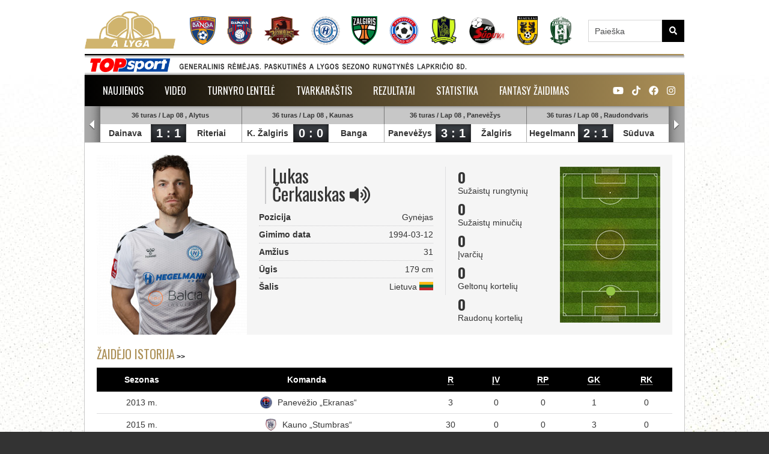

--- FILE ---
content_type: text/css
request_url: https://alyga.lt/css/team.css?v=2025-09-28
body_size: 1086
content:
.inner_block_team {
	margin-bottom: 30px !important;
	background: url("../images/bg.inner_block.png") no-repeat center 54px;
}

.inner_block_team #sidebar { margin-top: 0 !important}

#team_table01 tr td {
	padding: 2px 0px 2px 10px;
}

#team_table01 tr th { padding: 12px 10px;}

#team_table01 tr th.player { width: 240px; padding-left: 10px}
#team_table01 tr td:first-child { width: 200px; padding-left: 10px; line-height: 40px}

#team_table01 tr td:first-child img {
	margin-right: 10px;
}

.games_table {
	font-size: 14px
}

.games_table a { color: #353535; text-decoration: none}
.games_table a:hover { text-decoration: underline}
.games_table img {
	margin: 0 5px;
	position: relative;
	top: 5px;
}

.games_table .line {
	line-height: 30px;
}

.games_table .line span {
	background: #eaeaea;
}

.games_table .line strong span {
	background: none;
	width: 120px;
	font-weight: bold;
}

.games_table .line strong span a {
	color: #353535;
	text-decoration: none
}

.games_table .line strong span a:hover { text-decoration: underline}

.games_table .line strong small {
    background: url("../images/sprite.png") no-repeat -273px 0;
    color: #fff;
	line-height: 30px;
    font-size: 20px;
    width: 59px;
}

.games_table .line strong small a { color: #fff; text-decoration: none}

#team_info {
	background: #f5f5f5;
}

#team_info .image {
    /*background: url("../images/bg.stadium01.jpg") no-repeat 0 0;*/
	width: 174px;
	overflow: hidden;
	text-align: center;
}

#team_info .image span {
	display: table-cell;
	width: 174px;
	text-align: center;
	vertical-align: center;
	height: 174px;
	vertical-align: middle
}

#team_info .info {
	width: 330px;
	border-right: 1px solid #dfdfe0;
}

#team_info .info .title {
	font-size: 25px;
	font-family: 'Oswald',sans-serif;
}

#team_info .info  .row {
    border-bottom: 1px dotted #CACACC;
    font-size: 14px;
    padding: 6px 0;
}

#team_info .info  .row strong {
	width: 115px;
}

#team_info .info  .row:last-child { border: none}

#team_info .info  .row a {
	color: #000;
	text-decoration: none;
}

#team_info .info  .row a:hover { text-decoration: underline}

#team_info img.shirt {width:44px;}

#team_info .info2 {
	width: 380px
}

#team_info .info2 .results {
	border-bottom: 1px dotted #cacacc;
	font-size: 14px;
}

#team_info .info2 .results div { margin-right: 10px !important}
#team_info .info2 .results div:last-child { margin-right: 0 !important}

#team_info .info2 .results div strong {
	font-size: 24px;
	font-family: 'Oswald',sans-serif;
}

#team_info .info2 .tours {
	width: 385px;
}

#team_info .info2 .tours .tour {
	width: 47px;
	margin-right: 15px;
}

#team_info .info2 .tours .tour:last-child {
	margin-right: 0
}

#team_info .info2 .tours .tour a.color {
	text-align: center;
	color: #fff;
	position: relative;
	text-decoration: none;
	line-height: 47px;
	font-weight: bold;
	font-size: 24px;
}

#team_info .info2 .tours .tour a:hover.color .tooltip {
	display: block
}

#team_info .info2 .tours a.color .tooltip {
	background: #fff;
	position: absolute;
	font-size: 12px;
	color: #353535;
	width: 180px;
	text-align: left;
	padding: 10px;
	line-height: normal;
	display: none;
	bottom: 54px;
	border: 1px solid #dfdfe0;
}

#team_info .info2 .tours a.color .tooltip .team_logo {
	width: 40px;
	text-align: center;
}

#team_info .info2 .tours a.color .tooltip .text {
	width: 130px
}

#team_info .info2 .tours .tour .green {
	background: #7eac00
}

#team_info .info2 .tours .tour .yellow {
	background: #ffd800
}

#team_info .info2 .tours .tour .red {
	background: #ac0000
}

#team_info .info2 .tours .tour .title {
	font-size: 13px;
	text-align: center
}


#team_info .info2 .tours a.color .tooltip small {
    background: url("../images/bg.tooltip_arrow.png") no-repeat 18px 0;
    bottom: -8px;
	width: 100%;
	left: 0;
    height: 10px;
    position: absolute;
}

.tar { text-align: right}

#played_games_table .stadium,
.schedule_table .stadium {
	width: 330px;
}

#played_games_table .result2,
.schedule_table .result2 { width: 70px}

#played_games_table .date2,
.schedule_table .date2 {
	width: 140px;
}

.schedule_table img.tv_small {height: 20px; margin-left: 5px;}
.schedule_table img.var_small {height: 20px; margin-left: 5px;}

#team_details a {
	color: #000;
	text-decoration: none;
}

#team_details a:hover { text-decoration: underline}

/*==========  Edited by Eimantas  ==========*/
/*.games_table .tac img { width: 20px;}*/

#team_table01 tr td img {height: 40px;}

#team_table01 tr { height: 40px; }


--- FILE ---
content_type: text/css
request_url: https://alyga.lt/css/standings.css?v=2025-09-28
body_size: 67
content:
.played_games {position: relative; }

#standings_table .place_equal { top: 9px;}
#standings_table .place_down { top: 9px;}
#standings_table .place_up { top: 6px;}

#standings_table .team {width: 46%;}
#standings_table .number {width: 6%;}

#standings_table tr th {font-size: 13px;}

#standings_table td {line-height: 20px}
/*#standings_table td img {height: 20px}*/


--- FILE ---
content_type: text/css
request_url: https://alyga.lt/css/tablesorter_style.css?v=2025-09-28
body_size: 249
content:
/* tables */
table.tablesorter {
	/*font-family:arial;
	background-color: #CDCDCD;
	margin:10px 0pt 15px;
	font-size: 8pt;
	width: 100%;
	text-align: left;*/
}
table.tablesorter thead tr th, table.tablesorter tfoot tr th {
	/*background-color: #e6EEEE;
	border: 1px solid #FFF;
	font-size: 8pt;
	padding: 4px;*/
}
table.tablesorter thead tr .header {
	/*background-image: url(../images/tablesorter/bg.gif);
	background-repeat: no-repeat;
	background-position: center right;*/
	cursor: pointer;
}
table.tablesorter tbody td {
	/*color: #3D3D3D;
	padding: 4px;
	background-color: #FFF;
	vertical-align: top;*/
}
table.tablesorter tbody tr.odd td {
	/*background-color:#F0F0F6;*/
}
table.tablesorter thead tr .headerSortUp {
	/*background-image: url(../images/tablesorter/asc.gif);*/
}
table.tablesorter thead tr .headerSortDown {
	/*background-image: url(../images/tablesorter/desc.gif);*/
}
table.tablesorter thead tr .headerSortDown, table.tablesorter thead tr .headerSortUp {
/*background-color: #8dbdd8;*/
}


--- FILE ---
content_type: text/plain
request_url: https://www.google-analytics.com/j/collect?v=1&_v=j102&a=33548162&t=pageview&_s=1&dl=https%3A%2F%2Falyga.lt%2Fzaidejas%2Flukas-cerkauskas&ul=en-us%40posix&dt=Lukas%20%C4%8Cerkauskas%20%7C%20A%20lyga%20%7C%20Auk%C5%A1%C4%8Diausia%20Lietuvos%20futbolo%20lyga&sr=1280x720&vp=1280x720&_u=IEBAAEABAAAAACAAI~&jid=666939259&gjid=1968283302&cid=1467301756.1769413580&tid=UA-3557275-14&_gid=397427753.1769413580&_r=1&_slc=1&z=1511860301
body_size: -448
content:
2,cG-6RF7QG2QS6